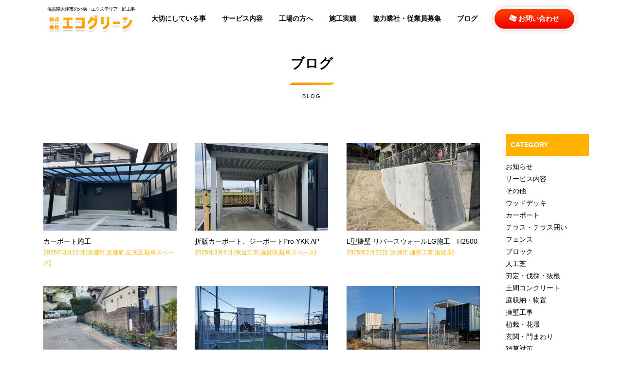

--- FILE ---
content_type: text/html; charset=UTF-8
request_url: https://eco-green.info/blog
body_size: 8482
content:




<!DOCTYPE html PUBLIC "-//W3C//DTD XHTML 1.0 Transitional//EN" "http://www.w3.org/TR/xhtml1/DTD/xhtml1-transitional.dtd">
<html xmlns="http://www.w3.org/1999/xhtml">
<head>
<meta http-equiv="Content-Type" content="text/html;charset=UTF-8" />

<link rel="stylesheet" href="https://eco-green.info/wp-content/themes/basetheme/style.css" type="text/css" />

		<!-- All in One SEO 4.1.5.3 -->
		<title>ブログ | 滋賀 大津 外構工事 エクステリア工事｜エコグリーン</title>
		<meta name="robots" content="max-snippet:-1, max-image-preview:large, max-video-preview:-1" />
		<link rel="canonical" href="https://eco-green.info/blog" />
		<link rel="next" href="https://eco-green.info/blog/page/2" />
		<meta property="og:locale" content="ja_JP" />
		<meta property="og:site_name" content="滋賀県大津市の外構・エクステリア・庭工事｜株式会社エコグリーン" />
		<meta property="og:type" content="article" />
		<meta property="og:title" content="ブログ | 滋賀 大津 外構工事 エクステリア工事｜エコグリーン" />
		<meta property="og:url" content="https://eco-green.info/blog" />
		<meta property="article:published_time" content="2020-11-24T09:38:27+00:00" />
		<meta property="article:modified_time" content="2020-11-24T09:38:44+00:00" />
		<meta name="twitter:card" content="summary" />
		<meta name="twitter:domain" content="eco-green.info" />
		<meta name="twitter:title" content="ブログ | 滋賀 大津 外構工事 エクステリア工事｜エコグリーン" />
		<script type="application/ld+json" class="aioseo-schema">
			{"@context":"https:\/\/schema.org","@graph":[{"@type":"WebSite","@id":"https:\/\/eco-green.info\/#website","url":"https:\/\/eco-green.info\/","name":"\u6ecb\u8cc0 \u5927\u6d25 \u5916\u69cb\u5de5\u4e8b \u30a8\u30af\u30b9\u30c6\u30ea\u30a2\u5de5\u4e8b\uff5c\u30a8\u30b3\u30b0\u30ea\u30fc\u30f3","description":"Just another WordPress site","inLanguage":"ja","publisher":{"@id":"https:\/\/eco-green.info\/#organization"}},{"@type":"Organization","@id":"https:\/\/eco-green.info\/#organization","name":"\u6ecb\u8cc0 \u5927\u6d25 \u5916\u69cb\u5de5\u4e8b \u30a8\u30af\u30b9\u30c6\u30ea\u30a2\u5de5\u4e8b\uff5c\u30a8\u30b3\u30b0\u30ea\u30fc\u30f3","url":"https:\/\/eco-green.info\/"},{"@type":"BreadcrumbList","@id":"https:\/\/eco-green.info\/blog\/#breadcrumblist","itemListElement":[{"@type":"ListItem","@id":"https:\/\/eco-green.info\/#listItem","position":1,"item":{"@type":"WebPage","@id":"https:\/\/eco-green.info\/","name":"\u30db\u30fc\u30e0","description":"Just another WordPress site","url":"https:\/\/eco-green.info\/"},"nextItem":"https:\/\/eco-green.info\/blog#listItem"},{"@type":"ListItem","@id":"https:\/\/eco-green.info\/blog#listItem","position":2,"item":{"@type":"WebPage","@id":"https:\/\/eco-green.info\/blog","name":"\u30d6\u30ed\u30b0","url":"https:\/\/eco-green.info\/blog"},"previousItem":"https:\/\/eco-green.info\/#listItem"}]},{"@type":"CollectionPage","@id":"https:\/\/eco-green.info\/blog\/#collectionpage","url":"https:\/\/eco-green.info\/blog\/","name":"\u30d6\u30ed\u30b0 | \u6ecb\u8cc0 \u5927\u6d25 \u5916\u69cb\u5de5\u4e8b \u30a8\u30af\u30b9\u30c6\u30ea\u30a2\u5de5\u4e8b\uff5c\u30a8\u30b3\u30b0\u30ea\u30fc\u30f3","inLanguage":"ja","isPartOf":{"@id":"https:\/\/eco-green.info\/#website"},"breadcrumb":{"@id":"https:\/\/eco-green.info\/blog\/#breadcrumblist"}}]}
		</script>
		<!-- All in One SEO -->

<link rel='dns-prefetch' href='//yubinbango.github.io' />
<link rel='dns-prefetch' href='//s.w.org' />
		<script type="text/javascript">
			window._wpemojiSettings = {"baseUrl":"https:\/\/s.w.org\/images\/core\/emoji\/13.0.0\/72x72\/","ext":".png","svgUrl":"https:\/\/s.w.org\/images\/core\/emoji\/13.0.0\/svg\/","svgExt":".svg","source":{"concatemoji":"https:\/\/eco-green.info\/wp-includes\/js\/wp-emoji-release.min.js?ver=5.5.17"}};
			!function(e,a,t){var n,r,o,i=a.createElement("canvas"),p=i.getContext&&i.getContext("2d");function s(e,t){var a=String.fromCharCode;p.clearRect(0,0,i.width,i.height),p.fillText(a.apply(this,e),0,0);e=i.toDataURL();return p.clearRect(0,0,i.width,i.height),p.fillText(a.apply(this,t),0,0),e===i.toDataURL()}function c(e){var t=a.createElement("script");t.src=e,t.defer=t.type="text/javascript",a.getElementsByTagName("head")[0].appendChild(t)}for(o=Array("flag","emoji"),t.supports={everything:!0,everythingExceptFlag:!0},r=0;r<o.length;r++)t.supports[o[r]]=function(e){if(!p||!p.fillText)return!1;switch(p.textBaseline="top",p.font="600 32px Arial",e){case"flag":return s([127987,65039,8205,9895,65039],[127987,65039,8203,9895,65039])?!1:!s([55356,56826,55356,56819],[55356,56826,8203,55356,56819])&&!s([55356,57332,56128,56423,56128,56418,56128,56421,56128,56430,56128,56423,56128,56447],[55356,57332,8203,56128,56423,8203,56128,56418,8203,56128,56421,8203,56128,56430,8203,56128,56423,8203,56128,56447]);case"emoji":return!s([55357,56424,8205,55356,57212],[55357,56424,8203,55356,57212])}return!1}(o[r]),t.supports.everything=t.supports.everything&&t.supports[o[r]],"flag"!==o[r]&&(t.supports.everythingExceptFlag=t.supports.everythingExceptFlag&&t.supports[o[r]]);t.supports.everythingExceptFlag=t.supports.everythingExceptFlag&&!t.supports.flag,t.DOMReady=!1,t.readyCallback=function(){t.DOMReady=!0},t.supports.everything||(n=function(){t.readyCallback()},a.addEventListener?(a.addEventListener("DOMContentLoaded",n,!1),e.addEventListener("load",n,!1)):(e.attachEvent("onload",n),a.attachEvent("onreadystatechange",function(){"complete"===a.readyState&&t.readyCallback()})),(n=t.source||{}).concatemoji?c(n.concatemoji):n.wpemoji&&n.twemoji&&(c(n.twemoji),c(n.wpemoji)))}(window,document,window._wpemojiSettings);
		</script>
		<style type="text/css">
img.wp-smiley,
img.emoji {
	display: inline !important;
	border: none !important;
	box-shadow: none !important;
	height: 1em !important;
	width: 1em !important;
	margin: 0 .07em !important;
	vertical-align: -0.1em !important;
	background: none !important;
	padding: 0 !important;
}
</style>
	<link rel='stylesheet' id='wp-block-library-css'  href='https://eco-green.info/wp-includes/css/dist/block-library/style.min.css?ver=5.5.17' type='text/css' media='all' />
<link rel='stylesheet' id='contact-form-7-css'  href='https://eco-green.info/wp-content/plugins/contact-form-7/includes/css/styles.css?ver=5.3' type='text/css' media='all' />
<script type='text/javascript' src='https://eco-green.info/wp-includes/js/jquery/jquery.js?ver=1.12.4-wp' id='jquery-core-js'></script>
<link rel="https://api.w.org/" href="https://eco-green.info/wp-json/" /><link rel="EditURI" type="application/rsd+xml" title="RSD" href="https://eco-green.info/xmlrpc.php?rsd" />
<link rel="wlwmanifest" type="application/wlwmanifest+xml" href="https://eco-green.info/wp-includes/wlwmanifest.xml" /> 
<meta name="generator" content="WordPress 5.5.17" />

<meta name="viewport" content="width=device-width, initial-scale=1.0">
<link rel="shortcut icon" href="/images/favicon.png">

<!-- css
======================================================================-->
<link rel="stylesheet" href="https://maxcdn.bootstrapcdn.com/font-awesome/4.7.0/css/font-awesome.min.css">
<link rel="stylesheet" href="https://cdnjs.cloudflare.com/ajax/libs/font-awesome-animation/0.2.1/font-awesome-animation.min.css">
<link rel="stylesheet" href="https://use.fontawesome.com/releases/v5.0.6/css/all.css">
<link href="https://fonts.googleapis.com/css2?family=Rubik:ital@1&display=swap" rel="stylesheet">

<!-- js
======================================================================-->


<!-- Google Tag Manager 一時的広告用-->
<script>(function(w,d,s,l,i){w[l]=w[l]||[];w[l].push({'gtm.start':
new Date().getTime(),event:'gtm.js'});var f=d.getElementsByTagName(s)[0], j=d.createElement(s),dl=l!='dataLayer'?'&l='+l:'';j.async=true;j.src=
'https://www.googletagmanager.com/gtm.js?id='+i+dl;f.parentNode.insertBefore(j,f);
})(window,document,'script','dataLayer','GTM-5V633JPV');</script>
<!-- End Google Tag Manager -->


<!-- pagetop -->
<script type="text/javascript">
	$(document).ready(function() {
		var pagetop = $('.pagetop');
		$(window).scroll(function () {
			if ($(this).scrollTop() > 10) {
				pagetop.fadeIn();
			} else {
				pagetop.fadeOut();
			}
		});
		pagetop.click(function () {
			$('body, html').animate({ scrollTop: 0 }, 400);
			return false;
		});
	});
</script>


<!-- ScrollEffect -->
<link rel="stylesheet" type="text/css" href="css/ScrollEffect.css">
<script type="text/javascript" src="js/ScrollEffect.js" charset="UTF-8" ></script>
<script type="text/javascript">
(function() {
  const image = document.querySelectorAll('.img-wrap');

  const observer = new IntersectionObserver(function(entries) {
    entries.forEach(function(entry) {
      if (entry.intersectionRatio > 0) {
        entry.target.classList.add('img-animation');
        observer.unobserve(entry.target);
      }
    });
  });

  Array.prototype.forEach.call(image, function(img) {
    observer.observe(img);
  });
})();
</script>


<!-- sp-nav -->
<script src="https://cdnjs.cloudflare.com/ajax/libs/velocity/1.5.0/velocity.min.js"></script>
<script src="https://cdnjs.cloudflare.com/ajax/libs/jquery.perfect-scrollbar/0.8.1/js/perfect-scrollbar.jquery.min.js"></script>
<script type="text/javascript">
(function($) {
    $(function () {

        // サイドサブメニューアコーディオン
        $('.sub-menu-head').on('click', function(){
            var $subNav = $(this).next('.sub-menu-nav');
            if ($subNav.is(':visible')) {
                $subNav.velocity('slideUp', {duration: 200});
                $(this).parent('li').removeClass('is-active');
            }
            else {
                $subNav.velocity('slideDown', {duration: 200});
                $(this).parent('li').addClass('is-active');
            }
            return false;
        });

        $('#nav-toggle').on('click', function() {
            $('body').toggleClass('close');
            $(this).toggleClass('active');/* ×にする動作 */
        });

        $('.scroll').perfectScrollbar();
    });
})(jQuery);
</script>


<!-- Global site tag (gtag.js) - Google Analytics -->
<script async src="https://www.googletagmanager.com/gtag/js?id=G-PVML8BJRGH"></script>
<script>
  window.dataLayer = window.dataLayer || [];
  function gtag(){dataLayer.push(arguments);}
  gtag('js', new Date());

  gtag('config', 'G-PVML8BJRGH');
</script></head>

<body data-rsssl=1>





<!-- Google Tag Manager (noscript) 一時的広告用-->
<noscript><iframe src="https://www.googletagmanager.com/ns.html?id=GTM-5V633JPV"
height="0" width="0" style="display:none;visibility:hidden"></iframe></noscript>
<!-- End Google Tag Manager (noscript) -->



<header>
	<nav><!-- pc-nav -->
		<ul class="pc-nav">
			<li><h1 class="h1-nav">滋賀県大津市の外構・エクステリア・庭工事 </h1><a href="/"><img src="/images/logo01.png" alt="株式会社エコグリーン " class="alignnone aos-item" data-aos="fade-right" data-aos-once="true" data-aos-duration="600"/></a></li>
			<li><a href="/concept/" class="blink btxt"><span>大切にしている事</span></a></li>
			<li><a href="/service/" class="blink btxt"><span>サービス内容</span></a></li>
			<li><a href="/factory/" class="blink btxt"><span>工場の方へ</span></a></li>
			<li><a href="/archives/works_cat/area/" class="blink btxt"><span>施工実績</span></a></li>
			<li><a href="/associate/" class="blink btxt"><span>協力業社・従業員募集</span></a></li>
			<li><a href="/blog/" class="blink btxt"><span>ブログ</span></a></li>
			<li class="pc-nav-cont bg-red-grad btn01auto btxt"><a href="/toiawase/" class="white"><i class="fas fa-envelope faa-wrench animated"></i> お問い合わせ</a></li>
			<!-- <li class="menu__single"><span class="init-bottom">親メニュー</span>
				<ul class="menu__second-level">
					<li><a href="/mirai/" class="blink"><span>子メニュー</span></a></li>
				</ul>
			</li> -->
		</ul>
	</nav>
	<div id="nav-toggle"><!-- sp-nav -->
		<div>
			<span></span>
			<span></span>
			<span></span>
		</div>
	</div>
	<p class="top-sp-logo"><a href="/"><img src="/images/logo01.png" alt="株式会社エコグリーン " class="alignnone aos-item" data-aos="fade-right" data-aos-once="true" data-aos-duration="600"/></a></p>
	<section id="sidebar" class="scroll">
		<div id="global-nav">
			<ul>
				<li><a href="/">ホーム</a></li>
				<li><a href="/concept/">大切にしている事</a></li>
				<li><a href="/service/">サービス内容</a></li>
				<li><a href="/factory/">工場の方へ</a></li>
				<li><a href="/archives/works_cat/area/">施工実績</a></li>
				<li><a href="/associate/">協力業社・従業員募集</a></li>
				<li><a href="/faq/">よくある質問</a></li>
				<li><a href="/company/">会社案内</a></li>
				<li><a href="/blog/">ブログ</a></li>
				<!-- <li class="sub-menu">
					<a href="#" class="sub-menu-head">親メニュー</a>
					<ul class="sub-menu-nav">
						<li><a href="//">小メニュー</a></li>
					</ul>
				</li> -->
			</ul>
		</div>
	</section><!-- sp-nav end -->
</header>

<section id="sub-main">
	<div class="h2-ttl01 cont-inner01 pSimple2">
		<h2>ブログ<hr>
			<p class="h2-ttl01-en">BLOG</p>
		</h2>
	</div>
</section><!-- sub-main end -->


<section id="blog_area">
	<div class="cont-inner01 mtop40 clearbox">
		<div class="value_left">
  			<ul>

        
					<li class="blog_tmp">

            
						<div class="blog_img hov-img-zoom"><a href="https://eco-green.info/archives/9560" class="blink">
														<img src="https://eco-green.info/wp-content/uploads/2025/03/S__47734834.jpg" alt="" class="alignnone rectimg">
														</a>
						</div>
				  <div class="blog_text">
					  <p class="blog_ttl"><a href="https://eco-green.info/archives/9560" class="blink">カーポート施工</a></p>
					  <div class="blogdetail">2025年3月10日   [<a href="https://eco-green.info/archives/category/area/kyoto/kyotocity" rel="category tag">京都市</a>,<a href="https://eco-green.info/archives/category/area/kyoto" rel="category tag">京都府</a>,<a href="https://eco-green.info/archives/category/area/kyoto/kyotocity/sakyo" rel="category tag">左京区</a>,<a href="https://eco-green.info/archives/category/service/parking" rel="category tag">駐車スペース</a>]</div>
				  </div>
            </li><!--blog_tmp end-->

				
					<li class="blog_tmp">

            
						<div class="blog_img hov-img-zoom"><a href="https://eco-green.info/archives/9549" class="blink">
														<img src="https://eco-green.info/wp-content/uploads/2025/03/S__147866024_0.jpg" alt="" class="alignnone rectimg">
														</a>
						</div>
				  <div class="blog_text">
					  <p class="blog_ttl"><a href="https://eco-green.info/archives/9549" class="blink">折版カーポート、ジーポートPro YKK AP</a></p>
					  <div class="blogdetail">2025年3月6日   [<a href="https://eco-green.info/archives/category/area/siga/higashiomi" rel="category tag">東近江市</a>,<a href="https://eco-green.info/archives/category/area/siga" rel="category tag">滋賀県</a>,<a href="https://eco-green.info/archives/category/service/parking" rel="category tag">駐車スペース</a>]</div>
				  </div>
            </li><!--blog_tmp end-->

				
					<li class="blog_tmp">

            
						<div class="blog_img hov-img-zoom"><a href="https://eco-green.info/archives/9539" class="blink">
														<img src="https://eco-green.info/wp-content/uploads/2025/03/S__22413318_0.jpg" alt="" class="alignnone rectimg">
														</a>
						</div>
				  <div class="blog_text">
					  <p class="blog_ttl"><a href="https://eco-green.info/archives/9539" class="blink">L型擁壁 リバースウォールLG施工　H2500</a></p>
					  <div class="blogdetail">2025年2月22日   [<a href="https://eco-green.info/archives/category/area/siga/otsu" rel="category tag">大津市</a>,<a href="https://eco-green.info/archives/category/service/%e6%93%81%e5%a3%81%e5%b7%a5%e4%ba%8b" rel="category tag">擁壁工事</a>,<a href="https://eco-green.info/archives/category/area/siga" rel="category tag">滋賀県</a>]</div>
				  </div>
            </li><!--blog_tmp end-->

				
					<li class="blog_tmp">

            
						<div class="blog_img hov-img-zoom"><a href="https://eco-green.info/archives/9513" class="blink">
														<img src="https://eco-green.info/wp-content/uploads/2025/02/152505_0.jpg" alt="" class="alignnone rectimg">
														</a>
						</div>
				  <div class="blog_text">
					  <p class="blog_ttl"><a href="https://eco-green.info/archives/9513" class="blink">防草対策</a></p>
					  <div class="blogdetail">2025年1月28日   [<a href="https://eco-green.info/archives/category/area/kyoto/kyotocity" rel="category tag">京都市</a>,<a href="https://eco-green.info/archives/category/area/kyoto" rel="category tag">京都府</a>,<a href="https://eco-green.info/archives/category/service/weeds" rel="category tag">雑草対策</a>]</div>
				  </div>
            </li><!--blog_tmp end-->

				
					<li class="blog_tmp">

            
						<div class="blog_img hov-img-zoom"><a href="https://eco-green.info/archives/9531" class="blink">
														<img src="https://eco-green.info/wp-content/uploads/2025/02/152223_0.jpg" alt="" class="alignnone rectimg">
														</a>
						</div>
				  <div class="blog_text">
					  <p class="blog_ttl"><a href="https://eco-green.info/archives/9531" class="blink">アメリカンフェンスと人工芝でドッグラン</a></p>
					  <div class="blogdetail">2025年1月25日   [<a href="https://eco-green.info/archives/category/service/fence" rel="category tag">フェンス</a>,<a href="https://eco-green.info/archives/category/service/%e4%ba%ba%e5%b7%a5%e8%8a%9d" rel="category tag">人工芝</a>,<a href="https://eco-green.info/archives/category/area/siga/otsu" rel="category tag">大津市</a>,<a href="https://eco-green.info/archives/category/area/siga" rel="category tag">滋賀県</a>]</div>
				  </div>
            </li><!--blog_tmp end-->

				
					<li class="blog_tmp">

            
						<div class="blog_img hov-img-zoom"><a href="https://eco-green.info/archives/9522" class="blink">
														<img src="https://eco-green.info/wp-content/uploads/2025/02/152162.jpg" alt="" class="alignnone rectimg">
														</a>
						</div>
				  <div class="blog_text">
					  <p class="blog_ttl"><a href="https://eco-green.info/archives/9522" class="blink">アメリカンフェンス施工完了</a></p>
					  <div class="blogdetail">2025年1月24日   [<a href="https://eco-green.info/archives/category/service/fence" rel="category tag">フェンス</a>,<a href="https://eco-green.info/archives/category/area/siga/otsu" rel="category tag">大津市</a>,<a href="https://eco-green.info/archives/category/area/siga" rel="category tag">滋賀県</a>]</div>
				  </div>
            </li><!--blog_tmp end-->

				
					<li class="blog_tmp">

            
						<div class="blog_img hov-img-zoom"><a href="https://eco-green.info/archives/9507" class="blink">
														<img src="https://eco-green.info/wp-content/uploads/2025/01/152046_0.jpg" alt="" class="alignnone rectimg">
														</a>
						</div>
				  <div class="blog_text">
					  <p class="blog_ttl"><a href="https://eco-green.info/archives/9507" class="blink">アメリカンフェンス施工中</a></p>
					  <div class="blogdetail">2025年1月23日   [<a href="https://eco-green.info/archives/category/service/fence" rel="category tag">フェンス</a>,<a href="https://eco-green.info/archives/category/area/siga/otsu" rel="category tag">大津市</a>,<a href="https://eco-green.info/archives/category/area/siga" rel="category tag">滋賀県</a>]</div>
				  </div>
            </li><!--blog_tmp end-->

				
					<li class="blog_tmp">

            
						<div class="blog_img hov-img-zoom"><a href="https://eco-green.info/archives/9493" class="blink">
														<img src="https://eco-green.info/wp-content/uploads/2025/01/152027.jpg" alt="" class="alignnone rectimg">
														</a>
						</div>
				  <div class="blog_text">
					  <p class="blog_ttl"><a href="https://eco-green.info/archives/9493" class="blink">エコモックフェンス　目隠しフェンス</a></p>
					  <div class="blogdetail">   [<a href="https://eco-green.info/archives/category/service/fence" rel="category tag">フェンス</a>,<a href="https://eco-green.info/archives/category/area/siga/otsu" rel="category tag">大津市</a>,<a href="https://eco-green.info/archives/category/area/siga" rel="category tag">滋賀県</a>,<a href="https://eco-green.info/archives/category/service/entrance" rel="category tag">玄関・門まわり</a>]</div>
				  </div>
            </li><!--blog_tmp end-->

				
					<li class="blog_tmp">

            
						<div class="blog_img hov-img-zoom"><a href="https://eco-green.info/archives/9481" class="blink">
														<img src="https://eco-green.info/wp-content/uploads/2025/01/151269_0.jpg" alt="" class="alignnone rectimg">
														</a>
						</div>
				  <div class="blog_text">
					  <p class="blog_ttl"><a href="https://eco-green.info/archives/9481" class="blink">カッター工事とハツリ工事</a></p>
					  <div class="blogdetail">2025年1月12日   [<a href="https://eco-green.info/archives/category/service/fence" rel="category tag">フェンス</a>,<a href="https://eco-green.info/archives/category/service/floor-concrete" rel="category tag">土間コンクリート</a>,<a href="https://eco-green.info/archives/category/area/siga/otsu" rel="category tag">大津市</a>,<a href="https://eco-green.info/archives/category/area/siga" rel="category tag">滋賀県</a>]</div>
				  </div>
            </li><!--blog_tmp end-->

				
					<li class="blog_tmp">

            
						<div class="blog_img hov-img-zoom"><a href="https://eco-green.info/archives/9569" class="blink">
														<img src="https://eco-green.info/wp-content/uploads/2025/03/S__47603768_0.jpg" alt="" class="alignnone rectimg">
														</a>
						</div>
				  <div class="blog_text">
					  <p class="blog_ttl"><a href="https://eco-green.info/archives/9569" class="blink">カーポートとフェンス工事施工してきました。</a></p>
					  <div class="blogdetail">2025年1月9日   [<a href="https://eco-green.info/archives/category/service/%e3%82%ab%e3%83%bc%e3%83%9d%e3%83%bc%e3%83%88" rel="category tag">カーポート</a>,<a href="https://eco-green.info/archives/category/service/fence" rel="category tag">フェンス</a>,<a href="https://eco-green.info/archives/category/area/siga/otsu" rel="category tag">大津市</a>,<a href="https://eco-green.info/archives/category/area/siga" rel="category tag">滋賀県</a>,<a href="https://eco-green.info/archives/category/service/parking" rel="category tag">駐車スペース</a>]</div>
				  </div>
            </li><!--blog_tmp end-->

				
					<li class="blog_tmp">

            
						<div class="blog_img hov-img-zoom"><a href="https://eco-green.info/archives/9473" class="blink">
														<img src="https://eco-green.info/wp-content/uploads/2025/01/151010_0.jpg" alt="" class="alignnone rectimg">
														</a>
						</div>
				  <div class="blog_text">
					  <p class="blog_ttl"><a href="https://eco-green.info/archives/9473" class="blink">エコモックフェンス施工工事</a></p>
					  <div class="blogdetail">2025年1月8日   [<a href="https://eco-green.info/archives/category/service/fence" rel="category tag">フェンス</a>,<a href="https://eco-green.info/archives/category/area/siga/otsu" rel="category tag">大津市</a>,<a href="https://eco-green.info/archives/category/area/siga" rel="category tag">滋賀県</a>]</div>
				  </div>
            </li><!--blog_tmp end-->

				
					<li class="blog_tmp">

            
						<div class="blog_img hov-img-zoom"><a href="https://eco-green.info/archives/9465" class="blink">
														<img src="https://eco-green.info/wp-content/uploads/2025/01/2025.png" alt="" class="alignnone rectimg">
														</a>
						</div>
				  <div class="blog_text">
					  <p class="blog_ttl"><a href="https://eco-green.info/archives/9465" class="blink">新年のご挨拶</a></p>
					  <div class="blogdetail">2025年1月4日   [<a href="https://eco-green.info/archives/category/information" rel="category tag">お知らせ</a>]</div>
				  </div>
            </li><!--blog_tmp end-->

				
			</ul>

        <!-- ここからページネーション -->
																																										<div class="pager">
				<span aria-current="page" class="page-numbers current">1</span>
<a class="page-numbers" href="https://eco-green.info/blog/page/2">2</a>
<a class="page-numbers" href="https://eco-green.info/blog/page/3">3</a>
<a class="page-numbers" href="https://eco-green.info/blog/page/4">4</a>
<a class="page-numbers" href="https://eco-green.info/blog/page/5">5</a>
<span class="page-numbers dots">&hellip;</span>
<a class="page-numbers" href="https://eco-green.info/blog/page/70">70</a>
<a class="next page-numbers" href="https://eco-green.info/blog/page/2">≫</a>			</div>
			<!-- ここまでページネーション -->

		</div><!--value_left end-->


    <div class="value_right">
      <h3>CATEGORY</h3>
			<ul>
				<li class="cat-item cat-item-1"><a href="https://eco-green.info/archives/category/information">お知らせ</a>
</li>
	<li class="cat-item cat-item-41"><a href="https://eco-green.info/archives/category/service">サービス内容</a>
<ul class='children'>
	<li class="cat-item cat-item-40"><a href="https://eco-green.info/archives/category/service/other">その他</a>
</li>
	<li class="cat-item cat-item-42"><a href="https://eco-green.info/archives/category/service/wooddeck">ウッドデッキ</a>
</li>
	<li class="cat-item cat-item-91"><a href="https://eco-green.info/archives/category/service/%e3%82%ab%e3%83%bc%e3%83%9d%e3%83%bc%e3%83%88">カーポート</a>
</li>
	<li class="cat-item cat-item-43"><a href="https://eco-green.info/archives/category/service/terrace">テラス・テラス囲い</a>
</li>
	<li class="cat-item cat-item-59"><a href="https://eco-green.info/archives/category/service/fence">フェンス</a>
</li>
	<li class="cat-item cat-item-44"><a href="https://eco-green.info/archives/category/service/block">ブロック</a>
</li>
	<li class="cat-item cat-item-70"><a href="https://eco-green.info/archives/category/service/%e4%ba%ba%e5%b7%a5%e8%8a%9d">人工芝</a>
</li>
	<li class="cat-item cat-item-45"><a href="https://eco-green.info/archives/category/service/pruning">剪定・伐採・抜根</a>
</li>
	<li class="cat-item cat-item-60"><a href="https://eco-green.info/archives/category/service/floor-concrete">土間コンクリート</a>
</li>
	<li class="cat-item cat-item-46"><a href="https://eco-green.info/archives/category/service/storage">庭収納・物置</a>
</li>
	<li class="cat-item cat-item-87"><a href="https://eco-green.info/archives/category/service/%e6%93%81%e5%a3%81%e5%b7%a5%e4%ba%8b">擁壁工事</a>
</li>
	<li class="cat-item cat-item-47"><a href="https://eco-green.info/archives/category/service/garden">植栽・花壇</a>
</li>
	<li class="cat-item cat-item-48"><a href="https://eco-green.info/archives/category/service/entrance">玄関・門まわり</a>
</li>
	<li class="cat-item cat-item-49"><a href="https://eco-green.info/archives/category/service/weeds">雑草対策</a>
</li>
	<li class="cat-item cat-item-50"><a href="https://eco-green.info/archives/category/service/parking">駐車スペース</a>
</li>
</ul>
</li>
	<li class="cat-item cat-item-37"><a href="https://eco-green.info/archives/category/area">地域</a>
<ul class='children'>
	<li class="cat-item cat-item-39"><a href="https://eco-green.info/archives/category/area/kyoto">京都府</a>
	<ul class='children'>
	<li class="cat-item cat-item-51"><a href="https://eco-green.info/archives/category/area/kyoto/kyotocity">京都市</a>
		<ul class='children'>
	<li class="cat-item cat-item-65"><a href="https://eco-green.info/archives/category/area/kyoto/kyotocity/fushimi">伏見区</a>
</li>
	<li class="cat-item cat-item-64"><a href="https://eco-green.info/archives/category/area/kyoto/kyotocity/sakyo">左京区</a>
</li>
		</ul>
</li>
	</ul>
</li>
	<li class="cat-item cat-item-52"><a href="https://eco-green.info/archives/category/area/siga">滋賀県</a>
	<ul class='children'>
	<li class="cat-item cat-item-53"><a href="https://eco-green.info/archives/category/area/siga/otsu">大津市</a>
</li>
	<li class="cat-item cat-item-54"><a href="https://eco-green.info/archives/category/area/siga/moriyama">守山市</a>
</li>
	<li class="cat-item cat-item-63"><a href="https://eco-green.info/archives/category/area/siga/higashiomi">東近江市</a>
</li>
	<li class="cat-item cat-item-55"><a href="https://eco-green.info/archives/category/area/siga/ritto">栗東市</a>
</li>
	<li class="cat-item cat-item-56"><a href="https://eco-green.info/archives/category/area/siga/koka">甲賀市</a>
</li>
	<li class="cat-item cat-item-57"><a href="https://eco-green.info/archives/category/area/siga/kusatsu">草津市</a>
</li>
	<li class="cat-item cat-item-58"><a href="https://eco-green.info/archives/category/area/siga/omihachiman">近江八幡市</a>
</li>
	<li class="cat-item cat-item-61"><a href="https://eco-green.info/archives/category/area/siga/yasu">野洲市</a>
</li>
	<li class="cat-item cat-item-62"><a href="https://eco-green.info/archives/category/area/siga/takashima">高島市</a>
</li>
	</ul>
</li>
</ul>
</li>
			</ul>

			<h3>ARCHIVE</h3>
			<ul>
				<li><a href='https://eco-green.info/archives/date/2025/03'>2025年3月</a></li>
	<li><a href='https://eco-green.info/archives/date/2025/02'>2025年2月</a></li>
	<li><a href='https://eco-green.info/archives/date/2025/01'>2025年1月</a></li>
	<li><a href='https://eco-green.info/archives/date/2024/12'>2024年12月</a></li>
	<li><a href='https://eco-green.info/archives/date/2024/11'>2024年11月</a></li>
	<li><a href='https://eco-green.info/archives/date/2024/10'>2024年10月</a></li>
	<li><a href='https://eco-green.info/archives/date/2024/09'>2024年9月</a></li>
	<li><a href='https://eco-green.info/archives/date/2024/08'>2024年8月</a></li>
	<li><a href='https://eco-green.info/archives/date/2024/07'>2024年7月</a></li>
	<li><a href='https://eco-green.info/archives/date/2024/06'>2024年6月</a></li>
	<li><a href='https://eco-green.info/archives/date/2024/05'>2024年5月</a></li>
	<li><a href='https://eco-green.info/archives/date/2024/04'>2024年4月</a></li>
	<li><a href='https://eco-green.info/archives/date/2024/03'>2024年3月</a></li>
	<li><a href='https://eco-green.info/archives/date/2024/02'>2024年2月</a></li>
	<li><a href='https://eco-green.info/archives/date/2024/01'>2024年1月</a></li>
	<li><a href='https://eco-green.info/archives/date/2023/12'>2023年12月</a></li>
	<li><a href='https://eco-green.info/archives/date/2023/11'>2023年11月</a></li>
	<li><a href='https://eco-green.info/archives/date/2023/10'>2023年10月</a></li>
	<li><a href='https://eco-green.info/archives/date/2023/09'>2023年9月</a></li>
	<li><a href='https://eco-green.info/archives/date/2023/08'>2023年8月</a></li>
	<li><a href='https://eco-green.info/archives/date/2023/07'>2023年7月</a></li>
	<li><a href='https://eco-green.info/archives/date/2023/06'>2023年6月</a></li>
	<li><a href='https://eco-green.info/archives/date/2023/05'>2023年5月</a></li>
	<li><a href='https://eco-green.info/archives/date/2023/04'>2023年4月</a></li>
	<li><a href='https://eco-green.info/archives/date/2023/03'>2023年3月</a></li>
	<li><a href='https://eco-green.info/archives/date/2023/02'>2023年2月</a></li>
	<li><a href='https://eco-green.info/archives/date/2023/01'>2023年1月</a></li>
	<li><a href='https://eco-green.info/archives/date/2022/12'>2022年12月</a></li>
	<li><a href='https://eco-green.info/archives/date/2022/11'>2022年11月</a></li>
	<li><a href='https://eco-green.info/archives/date/2022/10'>2022年10月</a></li>
	<li><a href='https://eco-green.info/archives/date/2022/09'>2022年9月</a></li>
	<li><a href='https://eco-green.info/archives/date/2022/08'>2022年8月</a></li>
	<li><a href='https://eco-green.info/archives/date/2022/07'>2022年7月</a></li>
	<li><a href='https://eco-green.info/archives/date/2022/06'>2022年6月</a></li>
	<li><a href='https://eco-green.info/archives/date/2022/05'>2022年5月</a></li>
	<li><a href='https://eco-green.info/archives/date/2022/04'>2022年4月</a></li>
	<li><a href='https://eco-green.info/archives/date/2022/03'>2022年3月</a></li>
	<li><a href='https://eco-green.info/archives/date/2022/02'>2022年2月</a></li>
	<li><a href='https://eco-green.info/archives/date/2022/01'>2022年1月</a></li>
	<li><a href='https://eco-green.info/archives/date/2021/12'>2021年12月</a></li>
	<li><a href='https://eco-green.info/archives/date/2021/11'>2021年11月</a></li>
	<li><a href='https://eco-green.info/archives/date/2020/10'>2020年10月</a></li>
			</ul>
		</div><!--value_right end-->
	</div><!--cont-inner01 end-->
</section><!--blog_area end-->




<section id="top-area">
		<div class="top-area-wrap mtop50">
			<p class="top-area-ttl cont-inner01 pSimple2">施工可能エリア</p>
			<p class="top-area-txt cont-inner01 pSimple2"><span class="btxt">滋賀県全域</span>（大津市・草津市・栗東市・守山市・野洲市・東近江市・湖南市・甲賀市・高島市・近江八幡市・蒲生郡・彦根市・米原市・長浜市・愛知郡・犬上郡）<br>
				<span class="btxt">京都府</span>（京都市・城陽市・向日市・長岡京市・宇治市・八幡市・京田辺市・木津川市・井手町・和束町・精華町・久御山町・大山崎町・笠置町・宇治田原町）</p>
		</div><!--/cont-inner01-->
	</section><!-- top-area end -->

	<section id="top-contact">
		<div class="top-contact-wrap02 mall0">
			<p class="top-contact-ttl pSimple2">滋賀県の外構・エクステリア・お庭の工事は<br class="sp-br">地元の業者にお任せを！</p>
			<ul class="top-contact">
				<li><p><img src="/images/top_contact01.png" alt="お気軽にお問い合わせ下さい！" class="alignnone pSimple2"/></p></li>
				<li>
					<p><img src="/images/top_contact02.png" alt="ご相談・お見積は無料" class="alignnone pSimple2"/></p>
					<p><a href="/toiawase/" class="btn04 bg-red-grad btxt pSimple2"><i class="fas fa-envelope faa-wrench animated font20"></i><span class="font20 mleft10">お問い合わせ</span></a></p>
				</li>
			</ul><!--/ top-contact end -->
		</div><!--/cont-inner01-->
	</section><!-- top-bnr end -->


<footer class="bg-orange">
	<div class="cont-inner01">
		<div class="footer-link ctxt">
			<p class="footer-link-txt"><a href="/" class="ftwlink">ホーム</a>｜<a href="/concept/" class="ftwlink">大切にしている事</a>｜<a href="/service/" class="ftwlink">サービス内容</a>｜<a href="/factory/" class="ftwlink">工場の方へ</a>｜<a href="/archives/works_cat/area/" class="ftwlink">施工実績</a>｜<a href="/associate/" class="ftwlink">協力業社・従業員募集</a>｜<a href="/faq/" class="ftwlink">よくある質問</a>｜<a href="/company/" class="ftwlink">会社案内</a>｜<a href="/blog/" class="ftwlink">ブログ</a></p>
			<p>＜本社＞〒520-0242 滋賀県大津市本堅田5丁目20-10アル・プラザ堅田 1F<span class="copy-right">Copyright &copy; <a href="/" class="ftwlink">株式会社エコグリーン </a> All Rights Reserved.</span></p>
		</div>
	</div><!--/cont-inner01 end -->
	<p class="sp-line bg-green"><a href="https://line.me/ti/p/pWFGedpgl2" class="wlink"><i class="fab fa-line font14"></i> <span class="btxt">LINE</span></a></p>
	<p class="sp-mail bg-red"><a href="/toiawase/" class="wlink"><i class="fas fa-envelope font14"></i> <span class="btxt">メール</span></a></p>
	<p class="sp-tel bg-orange"><a href="tel:077-574-3940" class="wlink"><i class="fas fa-phone font14"></i> <span class="btxt">電話</span></a></p>
</footer><!--/footer end -->

<p class="pagetop"><a href="#top"><img src="/images/pagetop.png" alt="ページトップ" class="alignnone"></a></p>



<!-- 画像を徐々に表示する CSS アニメーション -->
<script type="text/javascript">

(function() {
  const image = document.querySelectorAll('.img-wrap');

  const observer = new IntersectionObserver(function(entries) {
    entries.forEach(function(entry) {
      if (entry.intersectionRatio > 0) {
        entry.target.classList.add('img-animation');
        observer.unobserve(entry.target);
      }
    });
  });

  Array.prototype.forEach.call(image, function(img) {
    observer.observe(img);
  });
})();
</script><script type='text/javascript' src='https://yubinbango.github.io/yubinbango/yubinbango.js' id='yubinbango-js'></script>
<script type='text/javascript' id='contact-form-7-js-extra'>
/* <![CDATA[ */
var wpcf7 = {"apiSettings":{"root":"https:\/\/eco-green.info\/wp-json\/contact-form-7\/v1","namespace":"contact-form-7\/v1"}};
/* ]]> */
</script>
<script type='text/javascript' src='https://eco-green.info/wp-content/plugins/contact-form-7/includes/js/scripts.js?ver=5.3' id='contact-form-7-js'></script>
<script type='text/javascript' src='https://eco-green.info/wp-includes/js/wp-embed.min.js?ver=5.5.17' id='wp-embed-js'></script>


</body>
</html>


--- FILE ---
content_type: text/css
request_url: https://eco-green.info/wp-content/themes/basetheme/style.css
body_size: 5306
content:
/*
Theme Name:Base Theme
Theme URI: http://www.www.www/
Description:BASE THEME.
*/

@import url("common.css");
@import url("margin.css");
@import url("link.css");


/* トップページ
-----------------------------------------------*/
/* pc-header */
.pc-nav {
	width: 100%;
	display: flex;
	justify-content: center;
	align-items: center;
	background-color: rgba(255,255,255,0.9);
	position: fixed;
	z-index: 999;
}
.pc-nav > li {
	margin:0 1.3%;
}
.pc-nav > li:nth-child(1) {
	margin: 10px 1.3% 10px 0;
}
.pc-nav > li:nth-child(1) img {
	width: 180px;
  margin: 0;
}
.pc-nav > li.pc-nav-cont {
	display: block;
  width: 170px;
  border-radius: 2em;
  text-align: center;
	margin: 15px 0 15px 15px;
  padding: 8px 0;
  color: #fff !important;
}
.h1-nav {
	font-size: 10px;
	font-weight: normal;
	letter-spacing: -1px;
}
.fa-envelope{
	color: #fff;
}
.top-sp-logo {
	display: none;
}

	@media screen and (max-width: 1000px){
	.pc-nav {
		display: none;
	}
	.top-sp-logo {
		display: block;
		top: 3%;
		left: 3%;
		width: 140px;
		position: fixed;
		z-index: 104;
	}
	}

	@media screen and (max-width: 500px){
	.top-sp-logo {
		width: 120px;
		top: 2%;
		left: 3%;
	}
	}

/* ドロップダウン */
ul.menu__second-level {
	visibility: hidden;
	opacity: 0;
	z-index: 1;
}
ul.menu__third-level {
	visibility: hidden;
	opacity: 0;
}
ul.menu__fourth-level {
	visibility: hidden;
	opacity: 0;
}
.init-bottom:after { /* 下矢印 */
	content: '';
	display: inline-block;
	width: 4px;
	height: 4px;
	margin: 0 0 3px 7px;
	border-right: 1px solid #999999;
	border-bottom: 1px solid #999999;
	-webkit-transform: rotate(45deg);
	-ms-transform: rotate(45deg);
	transform: rotate(45deg);
}
.pc-nav:before,
.pc-nav:after { /* floatクリア */
	content: " ";
	display: table;
}
.pc-nav:after {
	clear: both;
}
.pc-nav {
	*zoom: 1;
}
.pc-nav > li.menu__single {
	position: relative;
}
li.menu__single ul.menu__second-level {
	position: absolute;
	top: 20px;
	width: 180px;
	background: #fff;
	box-shadow: 0 0 20px rgba(0,0,0,0.1);
	padding: 10px;
	-webkit-transition: all .2s ease;
	transition: all .2s ease;
}
li.menu__single ul.menu__second-level li {
	padding: 5%;
}
li.menu__single:hover ul.menu__second-level {
	top: 30px;
	visibility: visible;
	opacity: 1;
}

/* slide */
#main-visual > img {
  width: 100%;
}
#main-visual > img:nth-child(2) {
	display: none;
}

/* topコンテンツ */
.h2-ttl01 {
	margin: 0 auto;
  text-align: center;
  line-height: 1;
}
.h2-ttl01 > h2 {
	display: inline-block;
	text-align: center;
	font-size: 28px;
	margin: 2em 0 1em 0;
}
hr {
 height: 5px;
 background-image: linear-gradient(to right, #ff9100, #ffb300);
 border: none;
 transform: skewX(130deg);
}
.h2-ttl01-en {
	font-size: 11px;
	font-weight: normal;
	letter-spacing: 2px;
}
.border-bottom-blue {
	font-size: 16px;
	padding-bottom: 6px;
	background: linear-gradient(transparent 65%, #caf6ff 65%);
}
.border-bottom-blue-s {
  border-bottom: 3px #caf6ff solid;
  padding-bottom: 1px;
	font-weight: bold;
}

	@media screen and (max-width: 1000px){
	.h2-ttl01 > h2 {
		font-size: 18px;
	}
	}

	@media screen and (max-width: 500px) {
	.border-bottom-blue {
		font-size: 15px;
	}
	#main-visual > img:nth-child(1) {
		display: none;
	}
	#main-visual > img:nth-child(2) {
		display: block;
	}
	}

ul.top-bnr01-wrap {
	width: 100%;
	display: flex;
	flex-wrap: wrap;
}
ul.top-bnr01-wrap > li {
	width: 22%;
  position: relative;
  margin: 0 1.5%;
}
.top-bnr01-ttl-en {
	font-size: 20px;
	margin: 10px 0 0 0;
	font-weight: 600;
	font-family: 'Josefin Sans', sans-serif;
}

	@media screen and (max-width: 768px) {
	ul.top-bnr01-wrap > li {
		width: 46%;
		margin: 2%;
	}
	}

	@media screen and (max-width: 500px) {
	ul.top-bnr01-wrap > li {
		width: 100%;
		margin: 0 0 30px 0;
	}
	ul.top-bnr01-wrap > li:nth-child(4) {
		margin: 0;
	}
	.top-bnr01-ttl-en {
		font-size: 16px;
	}
	}

ul.top-bnr02-wrap {
	width: 100%;
	display: flex;
	flex-wrap: wrap;
}
ul.top-bnr02-wrap > li {
	width: 14.6%;
  position: relative;
  margin: 0 1% 3% 1%;
}
ul.top-bnr02-wrap > li > a > p > img {
	width: 95%;
  margin: 0 auto;
}
.top-bnr02-ttl {
	width: 100%;
	padding: 7px 0;
	position: relative;
  margin: -1px auto 0 auto;
}

	@media screen and (max-width: 1000px){
	ul.top-bnr02-wrap > li {
		width: 23%;
		margin: 0 1% 4% 1%;
	}
	}

	@media screen and (max-width: 768px) {
	ul.top-bnr02-wrap > li {
		width: 31.3%;
		margin: 0 1% 5% 1%;
	}
	}

	@media screen and (max-width: 500px) {
	ul.top-bnr02-wrap > li {
		width: 48%;
	}
	ul.top-bnr02-wrap > li:nth-child(odd) {
		margin: 0 2% 6% 0;
	}
	ul.top-bnr02-wrap > li:nth-child(even) {
		margin: 0 0 6% 2%;
	}
	}

ul.top-bnr03-wrap {
	width: 100%;
	display: flex;
	flex-wrap: wrap;
}
ul.top-bnr03-wrap > li {
	width: 30.3%;
  position: relative;
  margin: 0 1.5%;
}

	@media screen and (max-width: 500px) {
	ul.top-bnr03-wrap > li {
		width: 100%;
		margin: 0 0 30px 0;
	}
	}

.top-works {
    display: flex;
    flex-wrap: wrap;
}
.top-works > li {
    width: 23%;
    position: relative;
    margin: 1%;
}
.top-works > li > a > img {
    width: 100%;
    height: 180px;
    object-fit: cover;
}

	@media screen and (max-width: 768px) {
	ul.top-works > li {
		width: 48%;
	}
	ul.top-works > li:nth-child(odd) {
		margin: 0 2% 6% 0;
	}
	ul.top-works > li:nth-child(even) {
		margin: 0 0 6% 2%;
	}
	}

.top-contact-wrap,
.top-contact-wrap02 {
	background-color: #fcb700;
	background-image: -webkit-gradient(linear, 0 0, 100% 100%,color-stop(.25, #fab001), color-stop(.25, transparent),color-stop(.5, transparent), color-stop(.5, #fab001),color-stop(.75, #fab001), color-stop(.75, transparent),to(transparent));
	-webkit-background-size: 14px 14px;
	padding: 30px 0 50px 0;
	margin: 70px 0 0 0;
}
.top-contact-ttl {
	width: 90%;
	color: #fff;
	font-weight: bold;
	font-size: 24px;
	margin: 0 auto 10px auto;
	text-align: center;
}
ul.top-contact {
	display: flex;
	flex-wrap: wrap;
	max-width: 900px;
	width: 100%;
	background: #fff;
	padding: 3% ;
	margin: 0 auto;
	box-sizing: border-box;
}
ul.top-contact > li {
  position: relative;
}
ul.top-contact > li > p > img {
	margin: 0 auto;
}
ul.top-contact > li:nth-child(1) {
	width: 55%;
}
ul.top-contact > li:nth-child(2) {
	width: 40%;
	margin: 0 0 0 5%;
}

	@media screen and (max-width: 1000px) {
	ul.top-contact {
		width: 90%;
		padding: 5% ;
		margin: 0 auto;
	}
	ul.top-contact > li:nth-child(1) {
		width: 70%;
		margin: 0 auto 30px auto;
	}
	ul.top-contact > li:nth-child(2) {
		width: 100%;
		margin: 0;
	}
	}

	@media screen and (max-width: 768px) {
	ul.top-contact > li:nth-child(1) {
		width: 80%;
		margin: 0 auto 30px auto;
	}
	}

	@media screen and (max-width: 500px) {
	.top-contact-wrap {
		padding: 20px 0 30px 0;
		margin: 10px auto 0 auto;
	}
	.top-contact-wrap02 {
		padding: 20px 0 70px 0;
		margin: 10px auto 0 auto;
	}
	.top-contact-ttl {
		font-size: 16px;
	}
	ul.top-contact {
		padding: 20px 10px;
	}
	ul.top-contact > li:nth-child(1) {
		width: 90%;
		margin: 0 auto 20px auto;
	}
	ul.top-contact > li:nth-child(2) {
		width: 90%;
		margin: 0 auto;
	}
	}

.top-area-wrap {
	background: #fff6de;
	padding: 30px 0;
}
.top-area-ttl {
	font-size: 20px;
	font-weight: bold;
	text-align: center;
	padding: 0 0 10px 0;
}

	@media screen and (max-width: 500px) {
	.top-area-ttl {
		font-size: 14px;
	}
	.top-area-txt,
	.top-area-txt	span {
		font-size: 11px;
	}
	}

.footer-link {
	padding: 30px 0 10px 0;
}
.footer-link-txt {
	margin: 0 0 15px 0;
}
.copy-right {
	margin: 0 0 0 30px;
}
.pagetop {
	max-width:50px;
	width:100%;
	display: none;
	position: fixed;
	bottom: 20px;
	right: 20px;
	z-index:11;
}
.sp-tel,.sp-mail,.sp-line {
	display: none;
}

	@media screen and (max-width: 768px){
	.pagetop{
		width:10%;
		bottom: 4em;
	}
	}

	@media screen and (max-width : 500px){
	.sp-mail {
		padding: 10px;
		box-sizing: border-box;
		text-align: center;
		display: block;
		margin: 0;
		position: fixed;
		bottom: 0;
		left: 33.3333%;
		z-index: 100;
		color: #fff !important;
		width: 33.3333%;
	}
	.sp-tel {
		padding: 10px;
		box-sizing: border-box;
		text-align: center;
		display: block;
		margin: 0;
		position: fixed;
		bottom: 0;
		right: 0;
		z-index: 100;
		color: #fff !important;
		width: 33.3333%;
	}
	.sp-line {
		padding: 10px;
		box-sizing: border-box;
		text-align: center;
		display: block;
		margin: 0;
		position: fixed;
		bottom: 0;
		left: 0;
		z-index: 100;
		color: #fff !important;
		width: 33.3333%;
	}
	.sp-tel,.sp-mail,.sp-line {
		display: block;
	}
	.footer-link {
		display: none;
	}
	}


/* 大切にしている事
-----------------------------------------------*/
#sub-main {
	padding: 50px 0 0 0;
}

	@media screen and (max-width : 500px){
	#sub-main {
		padding: 20px 0 0 0;
	}
	}

ul.sub-cont-ct1,
ul.sub-cont-ct2 {
  width: 100%;
  display: flex;
  justify-content: center;
  align-items: center;
	margin: 0 0 7% 0;
}
ul.sub-cont-ct1 > li:nth-child(1) {
  width: 45%;
  margin: 0 5% 0 0;
  box-sizing: border-box;
}
ul.sub-cont-ct1 > li:nth-child(1)  > img {
  width: 100%;
}
ul.sub-cont-ct1 > li:nth-child(2) {
  width: 55%;
	margin: 0 ;
}
ul.sub-cont-ct1 > li > h3 > span,
ul.sub-cont-ct2 > li > h3 > span {
	font-size: 18px;
	padding-bottom: 6px;
	background: linear-gradient(transparent 65%, #caf6ff 65%);
}
ul.sub-cont-ct1 > li > p,
ul.sub-cont-ct2 > li> p {
  margin-top: 10px;
}
ul.sub-cont-ct2 > li:nth-child(1) {
  width: 45%;
  margin: 0 0 0 5%;
  box-sizing: border-box;
  order: 2;
}
ul.sub-cont-ct2 > li:nth-child(1)  > img {
  width: 100%;
}
ul.sub-cont-ct2 > li:nth-child(2) {
  width: 55%;
  order: 1;
	margin: 0;
}

	@media screen and (max-width: 900px) {
	ul.sub-cont-ct1,
	ul.sub-cont-ct2 {
		display: block;
	}
	ul.sub-cont-ct1 > li:nth-child(1),
	ul.sub-cont-ct2 > li:nth-child(1) {
		width: 100%;
		margin: 0 auto 3% auto;
	}
	ul.sub-cont-ct1 > li:nth-child(2),
	ul.sub-cont-ct2 > li:nth-child(2) {
		width: 100%;
		margin:0 auto;
		padding: 0;
	}
	.sub-main-ttl01 {
		font-size:18px;
	}
	.sub-main-ttl01 > span {
		font-size:13px;
	}
	ul.sub-cont-ct1 > li > h3,
	ul.sub-cont-ct2 > li > h3 {
	  font-size: 18px;
		padding: 0;
	}
	}

ul.sub-box-wrap {
  width: 100%;
  display: flex;
  flex-wrap: wrap;
}
li.sub-box {
	width: 100%;
	margin: 0 0 4vh 0;
}
.sub-box-ttl {
	font-size: 16px;
	font-weight: bold;
	text-align: center;
	background-color: #fcb700;
	padding: 10px 20px;
}
.sub-box-txt {
	border-bottom: 1px solid #fcb700;
	border-right: 1px solid #fcb700;
	border-left: 1px solid #fcb700;
	padding: 20px;
}

	@media screen and (max-width: 768px) {
	li.sub-box {
		width: 100%;
	}
	}


/* 工場の方へ
-----------------------------------------------*/
ul.sub-factory02-wrap {
	width: 100%;
	display: flex;
	flex-wrap: wrap;
}
ul.sub-factory02-wrap > li {
	width: 30.333%;
  position: relative;
  margin: 0 1.5% 3% 1.5%;
}

	@media screen and (max-width: 768px) {
	ul.sub-factory02-wrap > li {
		width: 46%;
		margin: 2%;
	}
	}

	@media screen and (max-width: 500px) {
	ul.sub-factory02-wrap > li {
		width: 100%;
		margin: 0 0 30px 0;
	}
	ul.sub-factory02-wrap > li:nth-child(6) {
		margin: 0;
	}
	}


/* よくある質問
-----------------------------------------------*/
.cp_qa *, .cp_qa *:after, .cp_qa *:before {
	-webkit-box-sizing: border-box;
	box-sizing: border-box;
}
.cp_qa {
	overflow-x: hidden;
	margin: 0 auto 50px auto !important;
	color: #000;
}
.cp_qa .cp_actab {
	padding: 20px 0;
	border-bottom: 1px dotted #cccccc;
}
.cp_qa label {
	font-size: 1.1em;
	position: relative;
	display: block;
	width: 100%;
	margin: 0;
	padding: 10px 10px 0 48px;
	cursor: pointer;
}
.cp_qa .cp_actab-content {
	position: relative;
	overflow: hidden;
	height: 0;
	margin: 0 0 0 40px;
	padding: 0 14px;
	-webkit-transition: 0.4s ease;
	transition: 0.4s ease;
	opacity: 0;
}
.cp_qa .cp_actab input[type=checkbox]:checked ~ .cp_actab-content {
	height: auto;
	padding: 14px;
	opacity: 1;
	background-color: #f7f7f7;
	border-radius: 10px;
	margin-top: 10px;
}
.cp_qa .cp_plus {
	font-size: 2.4em;
	line-height: 100%;
	position: absolute;
	margin: 3px 0 0 10px;
	-webkit-transition: 0.2s ease;
	transition: 0.2s ease;
}
.cp_qa .cp_actab input[type=checkbox]:checked ~ .cp_plus {
	-webkit-transform: rotate(45deg);
	transform: rotate(45deg);
	}
.cp_qa .cp_actab input[type=checkbox] {
	display: none;
}


/* 会社案内
-----------------------------------------------*/
#tbl01 {
	width: 100%;
	margin:0 auto 1em auto;
	border-collapse: collapse;
}
#tbl01 th,#tbl01 td{
	padding: 10px;
	border: 1px solid #ddd;
}
#tbl01 th{
	background: #f4f4f4;
	width: 18%;
	text-align: left;
}

	@media screen and (max-width: 768px){
	#tbl01 th,#tbl01 td{
	  width: 90%;
	  display: block;
	  border-bottom: none;
		margin:0 auto;
	}
	.last{
		border-bottom: 1px solid #ddd !important;
	}
	}

#ggmap {
	position: relative;
	padding-bottom: 60%;
	padding-top: 30px;
	margin: 0 auto 3em auto;
	height: 0;
	overflow: hidden;
	border: #ffd77c double 4px;
}
#ggmap iframe,
#ggmapr object,
#ggmap embed {
	position: absolute;
	top: 0;
	left: 0;
	width: 100%;
	height: 100%;
}


/* お問合せ
-----------------------------------------------*/
.form-width {
	max-width: 100%;
}
.wpcf7 {
	max-width:700px;
	width:100%;
	margin:30px auto !important;
}
.wpcf7 p {
  padding: 15px 0;
}
.wpcf7-list-item{
	  display: block;
	  padding: 5px 0;
}
input[type=submit] {
  padding: 10px 20px;
}
input, textarea {
  background-color: #f4f4f4;
  border: 1px solid #eaeaea;
}
.wpcf7 input[name="your-name"],
.wpcf7 input[name="your-email"],
.wpcf7 input[name="tel-248"],
.wpcf7 input[name="tel-506"],
.wpcf7 input[name="text-409"],
.wpcf7 input[name="text-873"],
.wpcf7 input[name="text-176"],
.wpcf7 input[name="text-854"],
.wpcf7 input[name="address2"],
.wpcf7 input[name="address3"],
.wpcf7 input[name="text-877"] {
	width:100%;
	height: 40px !important;
}
.wpcf7 input[name="zipcode"],
.wpcf7 input[name="text-874"],
.wpcf7 input[name="text-875"],
.wpcf7 input[name="text-876"]{
	width:150px;
	height: 40px !important;
} 
.wpcf7-list-item {
display: block !important;
}
.wpcf7 textarea[name="your-message"] {
	width:100%;
	height: 250px !important;
}
.wpcf7-submit{
	background-image: linear-gradient(to right, #ffb300 0%, #ffc12c 100%);
	color: #fff !important;
	font-weight: bold;
}

	/* 768px以下 タブレット*/
	@media screen and (max-width : 768px){
	.tentext,
	.wpcf7 {
		width:90%;
	}
	}


/* ブログ
-----------------------------------------------*/
.value_left {
	width:82%;
	margin:0 3% 40px 0;
	float:left;
}
.value_left > ul {
   display: flex;
   flex-wrap: wrap;
	box-sizing: border-box;
}
li.blog_tmp {
	width: 29.333%;
   position: relative;
   margin: 2%;
   text-align: left;
}
.blog_img img {
	height:180px;
	object-fit:cover;
}
.value_left p img {
	height:auto
}
.value_left p a{
	color:#ffb300 !important;
	text-decoration:underline;
}
.value_left p a:link,
.value_left p a:visited,
.value_left p a:active {
	color:#ffb300 !important;
}
.value_left p a:hover {
	color:#000 !important;
}
.value_left h1 {
	margin: 0 0 1em 0 !important;
	font-size:22px;
	line-height: 31px;
}
.value_left h2 {
	margin: 2em 0 !important;
	padding: 1em !important;
	border-bottom: double 3px #ffc12c !important;
	border-top: double 3px #ffc12c !important;
	font-size:18px;
}
.value_left h3 {
	margin: 2em 0 !important;
	padding: 1em !important;
  border: 1px solid #e3dbd2;
	font-size:16px;
}
.value_left strong {
	font-weight:bold;
}
.value_left em {
	border-bottom: 2px #c6f0ff solid;
	padding-bottom: 3px;
	font-weight:bold;
}
.value_right{
	width:15%;
	font-size:12px;
	float:left;
}
.value_right h3{
	margin:0 0 10px 0;
	padding:10px;
	background:#ffb300;
	color:#fff;
	font-weight:bold;
}
.value_right ul{
	margin:0 0 20px 0;
}
.value_right ul li{
	font-size:13px;
	list-style:none;
}
.value_right ul li a{
	color:#000 !important;
}
.value_right ul li a:link,
.value_right ul li a:visited,
.value_right ul li a:active {
	color:#000 !important;
}
.value_right ul li a:hover {
	color:#ffb300 !important;
}
.blog_ttl{
	margin:10px 0 0 0;
}
.value_left .blog_ttl a{
	color:#000 !important;
	text-decoration:none;
}
.value_left .blog_ttl a:link,
.value_left .blog_ttl a:visited,
.value_left .blog_ttl a:active {
	color:#000 !important;
}
.value_left .blog_ttl a:hover {
	color:#ffb300 !important;
}
.blogdetail ,
.blogdetail a {
	font-size: 12px;
	color:#ffb300 ;
}
.blogdetail a:link,
.blogdetail a:visited,
.blogdetail a:active {
	color:#ffb300 !important;
}
.blogdetail a:hover {
	color:#000 !important;
}
.bdtc{
	margin:0 0 30px 0;
}
.bdtc a{
	color:#ffb300 !important;
}
.bdtc a:link,
.bdtc a:visited,
.bdtc a:active {
	color:#ffb300 !important;
}
.bdtc a:hover {
	color:#000 !important;
}

	@media screen and (max-width : 1000px){
	li.blog_tmp {
		width: 46%;
	}
	}

	@media screen and (max-width : 768px){
	.value_left,
	.value_right {
		float:none;
	}
	.value_left {
		width:100%;
	}
	.value_right{
		width:100%;
	}
	}

	@media screen and (max-width : 500px){
	.value_left h1 {
		font-size:18px;
		line-height: 31px;
	}
	.blog_img img {
		height:100px;
	}		
	}

#toc_container {
	width:100% !important;
	padding:30px !important;
	box-sizing: border-box;
}
#toc_container p.toc_title {
	text-align:left !important;
}

	@media screen and (max-width : 500px){
	#toc_container {
	padding:20px !important;
	}
	}

.alignnone rectimg{
	max-width:100%\9;
	max-height:100%\9;
}
.alignnone rectimg:not(:target) {
	max-width:100%\9;
	max-height:100%\9;
}

	@media screen and (-ms-high-contrast: active), (-ms-high-contrast: none) {
	.alignnone{
		max-width:100% !important;
		max-height:100% !important;
	}
	}

	body:first-of-type .alignnone{
	max-width:100% !important;
	/* max-height:100% !important; */
	}
	}

	@media not screen and (1){
	.alignnone{
		max-width:100%;
		max-height:100%;
	}
	}

	@media (min-resolution: .001dpcm) { /* opera12 */
	_:-o-prefocus,.alignnone{
		max-width:100%;
		max-height:100%;
	}
	}

.top-blog-wrap {
	display: flex;
	flex-wrap: wrap;
}
.top-blog-wrap > li {
   width:48%;
	margin:1%;
}
.top-blog-thumbnail {
	display: inline-block;
	background-position: center center;
	background-repeat: no-repeat;
	width: 100px; /* 220px */
	height: 100px; /* 150px */
	background-size: cover;
	float: left;
	margin: 0 20px 0 0;
}
.top-blog-ttl {
	font-weight:bold;
}
.top-blog-day {
	font-size:12px;
}
.top-blog-wrap > li > a {
	color:#000 !important;
	padding: 10px;
   box-sizing: border-box;
}
.top-blog-wrap > li > a:link,
.top-blog-wrap > li > a:visited,
.top-blog-wrap > li > a:active {
	color:#000 !important;
}
.top-blog-wrap > li > a:hover {
	color:#fab001 !important;
}

	/* 768px以下 タブレット*/
	@media screen and (max-width : 768px){
	.top-blog-wrap > li {
	   width:100%;
	}
	}

	/* 500px以下 タブレット*/
	@media screen and (max-width : 500px){
	.top-blog-thumbnail {
		width: 140px;
		height: 100px;
	}
	.top-blog-ttl,
	.top-blog-txt {
		font-size:12px;
	}
	.top-blog-day {
		font-size:10px;
	}
	.top-blog-ttl,
	.top-blog-txt {
		line-height:18px;
	}
	.blogdetail  ,
	.blogdetail a {
		font-size: 11px;
    	line-height: 18px;
	}
	}


/* sp-nav
-----------------------------------------------*/
#nav-toggle,#sidebar,#global-nav {
	display: none;
}
#sidebar {
	padding: 10% 0;
	width: 100%;
	height: 100%;
	position: fixed;
	color: #fff;
	background: rgba(250,176,1,0.97);
}
#global-nav ul {
	list-style: none;
	margin-left: 0;
}
#global-nav > ul > li {
	position: relative;
	border-bottom: #ffcc56 solid 1px;
	margin: 0 15%;
}
#global-nav a {
	color: #fff;
	text-decoration: none;
	display: block;
	padding: 15px;
	-moz-transition: color .3s linear;
	-webkit-transition: color .3s linear;
	transition: color .3s linear;
}
#global-nav .sub-menu.is-active > a,
#global-nav a:hover {
	color: #fff;
}
/* sub-menu icon */
#global-nav .sub-menu-head {
	position: relative;
}
#global-nav .sub-menu-head:after {
	content: "";
	position: absolute;
	top: 0;
	bottom: 0;
	right: 18px;
	margin: auto;
	vertical-align: middle;
	width: 8px;
	height: 8px;
	border-top: 1px solid #fff;
	border-right: 1px solid #fff;
	-moz-transform: rotate(45deg);
	-webkit-transform: rotate(45deg);
	transform: rotate(45deg);
	-webkit-transition: .25s ease-in-out;
	-moz-transition: .25s ease-in-out;
	transition: .25s ease-in-out;
}
#global-nav .sub-menu.is-active > a:after,
#global-nav .sub-menu-head:hover:after {
	border-color: #fff;
}
#global-nav .is-active .sub-menu-head:after {
	-moz-transform: rotate(135deg);
	-webkit-transform: rotate(135deg);
	transform: rotate(135deg);
}
/* sub-menu */
#global-nav .sub-menu-nav {
	display: none;
	padding: 0 0 10px 20px;
}
#global-nav .sub-menu-nav a {
	color: #fff;
	padding: 8px 15px;
}
#global-nav .sub-menu-nav a:hover {
	color: #fff;
}
/* nav-toggle */
#nav-toggle {
	position: fixed;
	top: 0;
	right: 0;
	height: 32px;
	background-color: #fab001;
	padding: 10px 10px 5px 10px;
}
#nav-toggle > div {
	position: relative;
	width: 32px;
}
#nav-toggle span {
	width: 100%;
	height: 2px;
	left: 0;
	display: block;
	background: #fff;
	position: absolute;
	-webkit-transition: .35s ease-in-out;
	-moz-transition: .35s ease-in-out;
	transition: .35s ease-in-out;
}
/* #nav-toggle close */
#nav-toggle span:nth-child(1) {
	top: 0;
}
#nav-toggle span:nth-child(2) {
	top: 11px;
}
#nav-toggle span:nth-child(3) {
	top: 22px;
}
/* ×にする動作 */
#nav-toggle.active span:nth-of-type(1) {
 -webkit-transform: translateY(10px) rotate(-315deg);
  transform: translateY(10px) rotate(-315deg);
}
#nav-toggle.active span:nth-of-type(2) {
  opacity: 0;
}
#nav-toggle.active span:nth-of-type(3) {
  -webkit-transform: translateY(-12px) rotate(315deg);
  transform: translateY(-12px) rotate(315deg);
}
/* z-index */
#nav-toggle {
	z-index: 1000;
}
/* close */
.close #container {
	margin-left: 0;
}
.close #nav-toggle span {
	background: #fff;
}

	@media screen and (max-width: 1000px){
	#nav-toggle,#sidebar,#global-nav {
		display: block;
	}
	#nav-toggle span {
		background: #fff;
	}
	.close #nav-toggle span {
		background: #fff;
	}
	#sidebar {
		right: -100%;
		z-index: 910;
		-webkit-transition: .35s ease-in-out;
		-moz-transition: .35s ease-in-out;
		transition: .35s ease-in-out;
		display: block;
	}
	.close #sidebar {
		right: 0;
	}
	}

	@media screen and (max-width: 500px){
	#global-nav > ul > li {
		margin: 0 5%;
	}
	}


--- FILE ---
content_type: text/css
request_url: https://eco-green.info/wp-content/themes/basetheme/common.css
body_size: 2028
content:
/*
Theme Name:Base Theme
Theme URI: http://www.www.www/
Description:BASE THEME.
*/


html, body, div, span, applet, object, iframe,h1, h2, h3, h4, h5, h6, p, blockquote, pre,a, abbr, acronym, address, big, cite, code,del, dfn, em, font, img, ins, kbd, q, s, samp,small, strike, strong, sub, sup, tt, var,b, u, i, center,dl, dt, dd, ol, ul, li,fieldset, form, label, legend,table, caption, tbody, tfoot, thead, tr, th, td,article,section {
	margin: 0;
	padding: 0;
	border: 0;
	outline: 0;
	font-family:"游ゴシック", YuGothic, "ヒラギノ角ゴ Pro", "Hiragino Kaku Gothic Pro", "メイリオ", "Meiryo", sans-serif;
	font-size:14px;
	line-height: 1.8em;
	vertical-align: baseline;
	background: transparent;
}
a{
	text-decoration:none;
}
li{
	list-style-type:none;
}
img{
	border:0;
	display:block;
}
.clearbox{
	overflow:hidden;
}
.inline-b {
	display: inline-block;
}
.m0auto {
	margin: 0 auto !important;
}
.pc-br{
	display: block;
}
.sp-br{
	display: none;
}
.cont-inner01 {
	max-width: 1140px;
	width: 100%;
	height: 100%;
	margin: 0 auto;
}
.cont-inner02 {
	width: 90%;
	height: 100%;
	margin: 0 auto;
}
.mincho {
	font-family: "游明朝", YuMincho, "ヒラギノ明朝 ProN W3", "Hiragino Mincho ProN", "HG明朝E", "ＭＳ Ｐ明朝", "ＭＳ 明朝", serif;
}
.Rubik {
	font-family: 'Rubik', YakuHanJP, 'Noto Sans Japanese', sans-serif;
}
.Josefin {
	font-family: 'Josefin Sans', sans-serif;
}
.font12 {
	font-size: 12px;
	line-height: 21px;
}
.font14 {
	font-size: 14px;
	line-height: 23px;
}
.font16 {
	font-size: 16px;
	line-height: 25px;
}
.font18 {
	font-size: 18px;
	line-height: 27px;
}
.font20 {
	font-size: 20px;
	line-height: 29px;
}
.font22 {
	font-size: 22px;
	line-height: 31px;
}
.font24 {
	font-size: 24px;
	line-height: 33px;
}
.font26 {
	font-size: 26px;
	line-height: 41px;
}
.btxt {
  font-weight: bold;
}
.ctxt {
	text-align: center;
}
.ltxt {
  text-align: left;
}
::selection {
    background: #ffeadb; /* Safari */
}
::-moz-selection {
    background: #ffeadb; /* Firefox */
}
.white {
	color: #fff;
}
.black {
	color: #000;
}
.orange {
	color:#ffb300;
}
.orange-grad-ttl {
	 background-image: linear-gradient(to right, #ff9100, #ffb300);
	 -webkit-background-clip: text;
	 -webkit-text-fill-color: transparent;
	 -moz-background-clip: text;
	 -moz-text-fill-color: transparent;
	 -ms-background-clip: text;
	 -ms-text-fill-color: transparent;
	 -o-background-clip: text;
	 -o-text-fill-color: transparent;
}
.red-grad-ttl {
	 background-image: linear-gradient(to right, #ef0000, #ff4200);
	 -webkit-background-clip: text;
	 -webkit-text-fill-color: transparent;
	 -moz-background-clip: text;
	 -moz-text-fill-color: transparent;
	 -ms-background-clip: text;
	 -ms-text-fill-color: transparent;
	 -o-background-clip: text;
	 -o-text-fill-color: transparent;
}
.bg-orange {
	background:#ffb300;
}
.bg-red {
	background:#ff4200;
}
.bg-green {
	background:#00b900;
}
.bg-red-grad {
	background: -moz-linear-gradient(top, #ff4200, #ef0000);
	background: -webkit-linear-gradient(top, #ff4200, #ef0000);
	background: linear-gradient(to bottom, #ff4200, #ef0000);
  color: #fff !important;
  -webkit-box-sizing: border-box;
  -moz-box-sizing: border-box;
  box-sizing: border-box;
  -webkit-transition: all .3s;
  transition: all .3s;
  background-size: 200% auto;
}
.bg-orange-grad {
	background: -moz-linear-gradient(top, #ffb300, #ff9100);
	background: -webkit-linear-gradient(top, #ffb300, #ff9100);
	background: linear-gradient(to bottom, #ffb300, #ff9100);
  color: #fff !important;
  -webkit-box-sizing: border-box;
  -moz-box-sizing: border-box;
  box-sizing: border-box;
  -webkit-transition: all .3s;
  transition: all .3s;
  background-size: 200% auto;
}
.bg-orange-grad02 {
	background-image: linear-gradient(to right, #ff9100, #ffb300);
  color: #fff !important;
  -webkit-box-sizing: border-box;
  -moz-box-sizing: border-box;
  box-sizing: border-box;
  -webkit-transition: all .3s;
  transition: all .3s;
  background-size: 200% auto;
}
.btn01 {
	display: block;
	width: 130px;
	border-radius: 2em;
	text-align: center;
	margin: 30px 0 0 0;
	padding: 2% 0;
	color: #fff !important;
	border: 3px solid;
	box-shadow: 0 0 10px rgba(0,0,0,0.2);
}
.btn02 {
	display: block;
	width: 220px;
	border-radius: 2em;
	text-align: center;
	margin: 30px 0 0 0;
	padding: 15px 0;
	color: #fff !important;
	font-size: 16px;
	border: 3px solid;
	box-shadow: 0 0 10px rgba(0,0,0,0.2);
}
.btn03 {
	display: block;
	width: 300px;
	border-radius: 3em;
	text-align: center;
	margin: 30px auto 0 auto;
	padding: 20px 0;
	color: #fff !important;
	font-size: 16px;
	border: 3px solid;
	box-shadow: 0 0 10px rgba(0,0,0,0.2);
}
.btn04 {
	display: block;
	width: 320px;
	border-radius: 3em;
	text-align: center;
	margin: 15px auto 0 auto;
	padding: 25px 0;
	color: #fff !important;
	font-size: 16px;
	border: 3px solid;
	box-shadow: 0 0 10px rgba(0,0,0,0.2);
}
.btn01auto {
	display: block;
	width: 130px;
	border-radius: 2em;
	text-align: center;
	margin: 30px auto 0 auto;
	padding: 2% 0;
	color: #fff !important;
	border: 3px solid;
	box-shadow: 0 0 10px rgba(0,0,0,0.2);
}
.btn02auto {
	display: block;
	width: 220px;
	border-radius: 2em;
	text-align: center;
	margin: 30px auto 0 auto;
	padding: 15px 0;
	color: #fff !important;
	font-size: 16px;
	border: 3px solid;
	box-shadow: 0 0 10px rgba(0,0,0,0.2);
}
.btn03auto {
	display: block;
	width: 300px;
	border-radius: 3em;
	text-align: center;
	margin: 30px auto 0 auto;
	padding: 20px 0;
	color: #fff !important;
	font-size: 16px;
	border: 3px solid;
	box-shadow: 0 0 10px rgba(0,0,0,0.2);
}
.fa-angle-right {
	padding: 0 0 0 10px;
}
.btn01:hover,
.btn02:hover,
.btn03:hover,
.btn01auto:hover,
.btn02auto:hover,
.btn03auto:hover {
  background-position: right center; /* change the direction of the change here */
  background-color: #fff;
}

	@media screen and (min-width: 2560px){
	.cont-inner02 {
		width: 70% !important;
		margin: 0 auto;
	}
	}

	@media screen and (max-width: 1140px){
	.cont-inner01 {
		width: 90%;
	}
	}

	@media screen and (max-width: 768px){
	.sp-none{
	  display: none;
	}
	.pc-br{
		display: none;
	}
	.btn01,.btn02,.btn03 {
		margin: 30px auto 0 auto;
	}
	}

	@media screen and (max-width : 500px) {
	html, body, div, span, applet, object, iframe,h1, h2, h3, h4, h5, h6, p, blockquote, pre,a, abbr, acronym, address, big, cite, code,del, dfn, em, font, img, ins, kbd, q, s, samp,small, strike, strong, sub, sup, tt, var,b, u, i, center,dl, dt, dd, ol, ul, li,fieldset, form, label, legend,table, caption, tbody, tfoot, thead, tr, th, td,article,section {
		font-size:14px;
	}
	.sp-br {
		display: block;
	}
	.btn01auto {
		width: 130px;
		margin: 20px auto 0 auto;
	}
	.btn03 {
		width: 220px;
		padding: 12px 0;
		font-size: 16px;
	}
	.btn04 {
		width: 100%;
		padding: 20px 0;
		font-size: 16px;
	}
	}

.img-animation {
	animation: img-opacity 2s cubic-bezier(.4, 0, .2, 1);
	overflow: hidden;
	position: relative;
}
.img-animation:before {
	animation: img-animation 2s cubic-bezier(.4, 0, .2, 1) forwards;
	background: #fff;
	bottom: 0;
	content: '';
	left: 0;
	pointer-events: none;
	position: absolute;
	right: 0;
	top: 0;
	/* z-index: 1; */
}
	@keyframes img-opacity {
	  0% {
	    opacity: 0;
	  }
	}
	@keyframes img-animation {
	  100% {
	    transform: translateX(100%);
	  }
	}



/* ページネーション */
.pager { 
	text-align: center; 
	margin: 40px 0; 
}
.page-numbers,
.pager .current{ 
	background: #fff; 
	border: 1px solid #000; 
	padding: 10px; 
	margin: 10px 2px 0 2px; 
}
.pager .current{ 
	background: #000; 
	color: #fff; 
}
.pager a:link, 
.pager a:visited, 
.pager a:hover, 
.pager a:active{ 
	color: #000; 
}


/* Google reCAPTCHA */
.grecaptcha-badge { visibility: hidden; }

--- FILE ---
content_type: text/css
request_url: https://eco-green.info/wp-content/themes/basetheme/margin.css
body_size: 181
content:
.mall0{
	margin:0px !important;
}
.mall5{
	margin:5px !important;
}
.mall10{
	margin:10px !important;
}
.mall20{
	margin:20px !important;
}
.mall30{
	margin:30px !important;
}
.mall40{
	margin:40px !important;
}
.mall50{
	margin:50px !important;
}
.mtop0{
	margin-top:0 !important;
}
.mtop5{
	margin-top:5px !important;
}
.mtop10{
	margin-top:10px !important;
}
.mtop15{
	margin-top:15px !important;
}
.mtop20{
	margin-top:20px !important;
}
.mtop30{
	margin-top:30px !important;
}
.mtop40{
	margin-top:40px !important;
}
.mtop50{
	margin-top:50px !important;
}
.mtop60{
	margin-top:60px !important;
}
.mtop70{
	margin-top:70px !important;
}
.mtop80{
	margin-top:80px !important;
}
.mtop90{
	margin-top:90px !important;
}
.mtop100{
	margin-top:100px !important;
}
.mtop200{
	margin-top:150px !important;
}
.mleft5{
	margin-left:5px !important;
}
.mleft10{
	margin-left:10px !important;
}
.mleft20{
	margin-left:20px !important;
}
.mleft30{
	margin-left:30px !important;
}
.mleft35{
	margin-left:35px !important;
}
.mleft40{
	margin-left:40px !important;
}
.mleft45{
	margin-left:45px !important;
}
.mleft50{
	margin-left:50px !important;
}
.mleft60{
	margin-left:60px !important;
}
.mleft70{
	margin-left:70px !important;
}
.mleft75{
	margin-left:75px !important;
}
.mleft80{
	margin-left:80px !important;
}
.mleft90{
	margin-left:90px !important;
}
.mleft100{
	margin-left:100px !important;
}
.mright5{
	margin-right:5px !important;
}
.mright10{
	margin-right:10px !important;
}
.mright20{
	margin-right:20px !important;
}
.mright30{
	margin-right:30px !important;
}
.mright40{
	margin-right:40px !important;
}
.mright50{
	margin-right:50px !important;
}
.mright90{
	margin-right:90px !important;
}
.mbottom10{
	margin-bottom:10px !important;
}
.mbottom20{
	margin-bottom:20px !important;
}
.mbottom30{
	margin-bottom:30px !important;
}
.mbottom40{
	margin-bottom:40px !important;
}
.mbottom50{
	margin-bottom:50px !important;
}
.mbottom60{
	margin-bottom:60px !important;
}
.mbottom70{
	margin-bottom:70px !important;
}
.mbottom80{
	margin-bottom:80px !important;
}
.mbottom90{
	margin-bottom:90px !important;
}
.mbottom100{
	margin-bottom:100px !important;
}
.mbottom200{
	margin-bottom:200px !important;
}


--- FILE ---
content_type: text/css
request_url: https://eco-green.info/wp-content/themes/basetheme/link.css
body_size: 381
content:
a.wlink:link,a.wlink:visited,a.wlink:active {
color:#fff !important;
}
a.wlink:hover {
color:#d8d8d8 !important;
}

a.blink:link,a.blink:visited,a.blink:active {
color:#000 !important;
}
a.blink:hover {
color:#fab001 !important;
}

a.ftwlink:link,a.ftwlink:visited,a.ftwlink:active {
color:#000 !important;
}
a.ftwlink:hover {
color:#773d00 !important;
}

@media screen and (max-width : 500px){
a.ftwlink:link,a.ftwlink:visited,a.ftwlink:active {
font-size: 12px;
}
}


.pc-nav li a span {
  display: inline-block;
  position: relative;
  transition: 0.3s;
}
.pc-nav li a span::after {
  position: absolute;
  bottom: 0;
  left: 50%;
  width: 0;
  height: 1px;
  background: #fab001;
  content: "";
  transition: 0.3s;
  transform: translateX(-50%);
  margin: 0 0 -7px 0;
}
.pc-nav li a span:hover::after {
  width: 100%;
}

/* Hover img zoom */
.hov-img-zoom {
	display: block;
	overflow: hidden;
}
.hov-img-zoom img{
	width: 100%;
	-webkit-transition: all 0.6s;
    -o-transition: all 0.6s;
    -moz-transition: all 0.6s;
    transition: all 0.6s;
}
.hov-img-zoom:hover img {
	-webkit-transform: scale(1.1);
  	-moz-transform: scale(1.1);
  	-ms-transform: scale(1.1);
  	-o-transform: scale(1.1);
	transform: scale(1.1);
}
